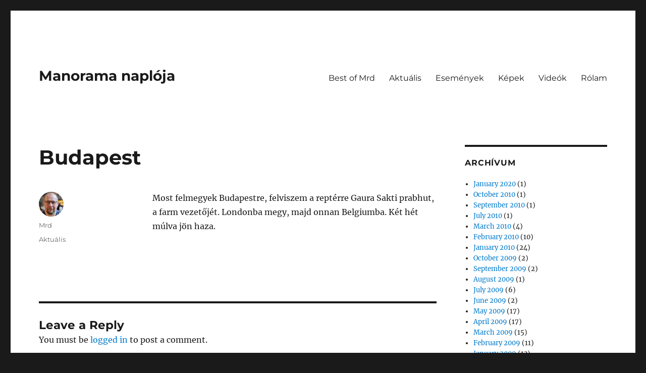

--- FILE ---
content_type: text/html; charset=UTF-8
request_url: https://mrd108.com/archives/2005/06/14/budapest-5/
body_size: 8339
content:
<!DOCTYPE html>
<html lang="en-US" class="no-js">
<head>
	<meta charset="UTF-8">
	<meta name="viewport" content="width=device-width, initial-scale=1.0">
	<link rel="profile" href="https://gmpg.org/xfn/11">
		<link rel="pingback" href="https://mrd108.com/xmlrpc.php">
		<script>
(function(html){html.className = html.className.replace(/\bno-js\b/,'js')})(document.documentElement);
//# sourceURL=twentysixteen_javascript_detection
</script>
<title>Budapest &#8211; Manorama naplója</title>
<meta name='robots' content='max-image-preview:large' />
<link rel='dns-prefetch' href='//www.googletagmanager.com' />
<link rel="alternate" type="application/rss+xml" title="Manorama naplója &raquo; Feed" href="https://mrd108.com/feed/" />
<link rel="alternate" type="application/rss+xml" title="Manorama naplója &raquo; Comments Feed" href="https://mrd108.com/comments/feed/" />
<link rel="alternate" type="application/rss+xml" title="Manorama naplója &raquo; Budapest Comments Feed" href="https://mrd108.com/archives/2005/06/14/budapest-5/feed/" />
<link rel="alternate" title="oEmbed (JSON)" type="application/json+oembed" href="https://mrd108.com/wp-json/oembed/1.0/embed?url=https%3A%2F%2Fmrd108.com%2Farchives%2F2005%2F06%2F14%2Fbudapest-5%2F" />
<link rel="alternate" title="oEmbed (XML)" type="text/xml+oembed" href="https://mrd108.com/wp-json/oembed/1.0/embed?url=https%3A%2F%2Fmrd108.com%2Farchives%2F2005%2F06%2F14%2Fbudapest-5%2F&#038;format=xml" />
<style id='wp-img-auto-sizes-contain-inline-css'>
img:is([sizes=auto i],[sizes^="auto," i]){contain-intrinsic-size:3000px 1500px}
/*# sourceURL=wp-img-auto-sizes-contain-inline-css */
</style>
<style id='wp-emoji-styles-inline-css'>

	img.wp-smiley, img.emoji {
		display: inline !important;
		border: none !important;
		box-shadow: none !important;
		height: 1em !important;
		width: 1em !important;
		margin: 0 0.07em !important;
		vertical-align: -0.1em !important;
		background: none !important;
		padding: 0 !important;
	}
/*# sourceURL=wp-emoji-styles-inline-css */
</style>
<style id='wp-block-library-inline-css'>
:root{--wp-block-synced-color:#7a00df;--wp-block-synced-color--rgb:122,0,223;--wp-bound-block-color:var(--wp-block-synced-color);--wp-editor-canvas-background:#ddd;--wp-admin-theme-color:#007cba;--wp-admin-theme-color--rgb:0,124,186;--wp-admin-theme-color-darker-10:#006ba1;--wp-admin-theme-color-darker-10--rgb:0,107,160.5;--wp-admin-theme-color-darker-20:#005a87;--wp-admin-theme-color-darker-20--rgb:0,90,135;--wp-admin-border-width-focus:2px}@media (min-resolution:192dpi){:root{--wp-admin-border-width-focus:1.5px}}.wp-element-button{cursor:pointer}:root .has-very-light-gray-background-color{background-color:#eee}:root .has-very-dark-gray-background-color{background-color:#313131}:root .has-very-light-gray-color{color:#eee}:root .has-very-dark-gray-color{color:#313131}:root .has-vivid-green-cyan-to-vivid-cyan-blue-gradient-background{background:linear-gradient(135deg,#00d084,#0693e3)}:root .has-purple-crush-gradient-background{background:linear-gradient(135deg,#34e2e4,#4721fb 50%,#ab1dfe)}:root .has-hazy-dawn-gradient-background{background:linear-gradient(135deg,#faaca8,#dad0ec)}:root .has-subdued-olive-gradient-background{background:linear-gradient(135deg,#fafae1,#67a671)}:root .has-atomic-cream-gradient-background{background:linear-gradient(135deg,#fdd79a,#004a59)}:root .has-nightshade-gradient-background{background:linear-gradient(135deg,#330968,#31cdcf)}:root .has-midnight-gradient-background{background:linear-gradient(135deg,#020381,#2874fc)}:root{--wp--preset--font-size--normal:16px;--wp--preset--font-size--huge:42px}.has-regular-font-size{font-size:1em}.has-larger-font-size{font-size:2.625em}.has-normal-font-size{font-size:var(--wp--preset--font-size--normal)}.has-huge-font-size{font-size:var(--wp--preset--font-size--huge)}.has-text-align-center{text-align:center}.has-text-align-left{text-align:left}.has-text-align-right{text-align:right}.has-fit-text{white-space:nowrap!important}#end-resizable-editor-section{display:none}.aligncenter{clear:both}.items-justified-left{justify-content:flex-start}.items-justified-center{justify-content:center}.items-justified-right{justify-content:flex-end}.items-justified-space-between{justify-content:space-between}.screen-reader-text{border:0;clip-path:inset(50%);height:1px;margin:-1px;overflow:hidden;padding:0;position:absolute;width:1px;word-wrap:normal!important}.screen-reader-text:focus{background-color:#ddd;clip-path:none;color:#444;display:block;font-size:1em;height:auto;left:5px;line-height:normal;padding:15px 23px 14px;text-decoration:none;top:5px;width:auto;z-index:100000}html :where(.has-border-color){border-style:solid}html :where([style*=border-top-color]){border-top-style:solid}html :where([style*=border-right-color]){border-right-style:solid}html :where([style*=border-bottom-color]){border-bottom-style:solid}html :where([style*=border-left-color]){border-left-style:solid}html :where([style*=border-width]){border-style:solid}html :where([style*=border-top-width]){border-top-style:solid}html :where([style*=border-right-width]){border-right-style:solid}html :where([style*=border-bottom-width]){border-bottom-style:solid}html :where([style*=border-left-width]){border-left-style:solid}html :where(img[class*=wp-image-]){height:auto;max-width:100%}:where(figure){margin:0 0 1em}html :where(.is-position-sticky){--wp-admin--admin-bar--position-offset:var(--wp-admin--admin-bar--height,0px)}@media screen and (max-width:600px){html :where(.is-position-sticky){--wp-admin--admin-bar--position-offset:0px}}

/*# sourceURL=wp-block-library-inline-css */
</style><style id='global-styles-inline-css'>
:root{--wp--preset--aspect-ratio--square: 1;--wp--preset--aspect-ratio--4-3: 4/3;--wp--preset--aspect-ratio--3-4: 3/4;--wp--preset--aspect-ratio--3-2: 3/2;--wp--preset--aspect-ratio--2-3: 2/3;--wp--preset--aspect-ratio--16-9: 16/9;--wp--preset--aspect-ratio--9-16: 9/16;--wp--preset--color--black: #000000;--wp--preset--color--cyan-bluish-gray: #abb8c3;--wp--preset--color--white: #fff;--wp--preset--color--pale-pink: #f78da7;--wp--preset--color--vivid-red: #cf2e2e;--wp--preset--color--luminous-vivid-orange: #ff6900;--wp--preset--color--luminous-vivid-amber: #fcb900;--wp--preset--color--light-green-cyan: #7bdcb5;--wp--preset--color--vivid-green-cyan: #00d084;--wp--preset--color--pale-cyan-blue: #8ed1fc;--wp--preset--color--vivid-cyan-blue: #0693e3;--wp--preset--color--vivid-purple: #9b51e0;--wp--preset--color--dark-gray: #1a1a1a;--wp--preset--color--medium-gray: #686868;--wp--preset--color--light-gray: #e5e5e5;--wp--preset--color--blue-gray: #4d545c;--wp--preset--color--bright-blue: #007acc;--wp--preset--color--light-blue: #9adffd;--wp--preset--color--dark-brown: #402b30;--wp--preset--color--medium-brown: #774e24;--wp--preset--color--dark-red: #640c1f;--wp--preset--color--bright-red: #ff675f;--wp--preset--color--yellow: #ffef8e;--wp--preset--gradient--vivid-cyan-blue-to-vivid-purple: linear-gradient(135deg,rgb(6,147,227) 0%,rgb(155,81,224) 100%);--wp--preset--gradient--light-green-cyan-to-vivid-green-cyan: linear-gradient(135deg,rgb(122,220,180) 0%,rgb(0,208,130) 100%);--wp--preset--gradient--luminous-vivid-amber-to-luminous-vivid-orange: linear-gradient(135deg,rgb(252,185,0) 0%,rgb(255,105,0) 100%);--wp--preset--gradient--luminous-vivid-orange-to-vivid-red: linear-gradient(135deg,rgb(255,105,0) 0%,rgb(207,46,46) 100%);--wp--preset--gradient--very-light-gray-to-cyan-bluish-gray: linear-gradient(135deg,rgb(238,238,238) 0%,rgb(169,184,195) 100%);--wp--preset--gradient--cool-to-warm-spectrum: linear-gradient(135deg,rgb(74,234,220) 0%,rgb(151,120,209) 20%,rgb(207,42,186) 40%,rgb(238,44,130) 60%,rgb(251,105,98) 80%,rgb(254,248,76) 100%);--wp--preset--gradient--blush-light-purple: linear-gradient(135deg,rgb(255,206,236) 0%,rgb(152,150,240) 100%);--wp--preset--gradient--blush-bordeaux: linear-gradient(135deg,rgb(254,205,165) 0%,rgb(254,45,45) 50%,rgb(107,0,62) 100%);--wp--preset--gradient--luminous-dusk: linear-gradient(135deg,rgb(255,203,112) 0%,rgb(199,81,192) 50%,rgb(65,88,208) 100%);--wp--preset--gradient--pale-ocean: linear-gradient(135deg,rgb(255,245,203) 0%,rgb(182,227,212) 50%,rgb(51,167,181) 100%);--wp--preset--gradient--electric-grass: linear-gradient(135deg,rgb(202,248,128) 0%,rgb(113,206,126) 100%);--wp--preset--gradient--midnight: linear-gradient(135deg,rgb(2,3,129) 0%,rgb(40,116,252) 100%);--wp--preset--font-size--small: 13px;--wp--preset--font-size--medium: 20px;--wp--preset--font-size--large: 36px;--wp--preset--font-size--x-large: 42px;--wp--preset--spacing--20: 0.44rem;--wp--preset--spacing--30: 0.67rem;--wp--preset--spacing--40: 1rem;--wp--preset--spacing--50: 1.5rem;--wp--preset--spacing--60: 2.25rem;--wp--preset--spacing--70: 3.38rem;--wp--preset--spacing--80: 5.06rem;--wp--preset--shadow--natural: 6px 6px 9px rgba(0, 0, 0, 0.2);--wp--preset--shadow--deep: 12px 12px 50px rgba(0, 0, 0, 0.4);--wp--preset--shadow--sharp: 6px 6px 0px rgba(0, 0, 0, 0.2);--wp--preset--shadow--outlined: 6px 6px 0px -3px rgb(255, 255, 255), 6px 6px rgb(0, 0, 0);--wp--preset--shadow--crisp: 6px 6px 0px rgb(0, 0, 0);}:where(.is-layout-flex){gap: 0.5em;}:where(.is-layout-grid){gap: 0.5em;}body .is-layout-flex{display: flex;}.is-layout-flex{flex-wrap: wrap;align-items: center;}.is-layout-flex > :is(*, div){margin: 0;}body .is-layout-grid{display: grid;}.is-layout-grid > :is(*, div){margin: 0;}:where(.wp-block-columns.is-layout-flex){gap: 2em;}:where(.wp-block-columns.is-layout-grid){gap: 2em;}:where(.wp-block-post-template.is-layout-flex){gap: 1.25em;}:where(.wp-block-post-template.is-layout-grid){gap: 1.25em;}.has-black-color{color: var(--wp--preset--color--black) !important;}.has-cyan-bluish-gray-color{color: var(--wp--preset--color--cyan-bluish-gray) !important;}.has-white-color{color: var(--wp--preset--color--white) !important;}.has-pale-pink-color{color: var(--wp--preset--color--pale-pink) !important;}.has-vivid-red-color{color: var(--wp--preset--color--vivid-red) !important;}.has-luminous-vivid-orange-color{color: var(--wp--preset--color--luminous-vivid-orange) !important;}.has-luminous-vivid-amber-color{color: var(--wp--preset--color--luminous-vivid-amber) !important;}.has-light-green-cyan-color{color: var(--wp--preset--color--light-green-cyan) !important;}.has-vivid-green-cyan-color{color: var(--wp--preset--color--vivid-green-cyan) !important;}.has-pale-cyan-blue-color{color: var(--wp--preset--color--pale-cyan-blue) !important;}.has-vivid-cyan-blue-color{color: var(--wp--preset--color--vivid-cyan-blue) !important;}.has-vivid-purple-color{color: var(--wp--preset--color--vivid-purple) !important;}.has-black-background-color{background-color: var(--wp--preset--color--black) !important;}.has-cyan-bluish-gray-background-color{background-color: var(--wp--preset--color--cyan-bluish-gray) !important;}.has-white-background-color{background-color: var(--wp--preset--color--white) !important;}.has-pale-pink-background-color{background-color: var(--wp--preset--color--pale-pink) !important;}.has-vivid-red-background-color{background-color: var(--wp--preset--color--vivid-red) !important;}.has-luminous-vivid-orange-background-color{background-color: var(--wp--preset--color--luminous-vivid-orange) !important;}.has-luminous-vivid-amber-background-color{background-color: var(--wp--preset--color--luminous-vivid-amber) !important;}.has-light-green-cyan-background-color{background-color: var(--wp--preset--color--light-green-cyan) !important;}.has-vivid-green-cyan-background-color{background-color: var(--wp--preset--color--vivid-green-cyan) !important;}.has-pale-cyan-blue-background-color{background-color: var(--wp--preset--color--pale-cyan-blue) !important;}.has-vivid-cyan-blue-background-color{background-color: var(--wp--preset--color--vivid-cyan-blue) !important;}.has-vivid-purple-background-color{background-color: var(--wp--preset--color--vivid-purple) !important;}.has-black-border-color{border-color: var(--wp--preset--color--black) !important;}.has-cyan-bluish-gray-border-color{border-color: var(--wp--preset--color--cyan-bluish-gray) !important;}.has-white-border-color{border-color: var(--wp--preset--color--white) !important;}.has-pale-pink-border-color{border-color: var(--wp--preset--color--pale-pink) !important;}.has-vivid-red-border-color{border-color: var(--wp--preset--color--vivid-red) !important;}.has-luminous-vivid-orange-border-color{border-color: var(--wp--preset--color--luminous-vivid-orange) !important;}.has-luminous-vivid-amber-border-color{border-color: var(--wp--preset--color--luminous-vivid-amber) !important;}.has-light-green-cyan-border-color{border-color: var(--wp--preset--color--light-green-cyan) !important;}.has-vivid-green-cyan-border-color{border-color: var(--wp--preset--color--vivid-green-cyan) !important;}.has-pale-cyan-blue-border-color{border-color: var(--wp--preset--color--pale-cyan-blue) !important;}.has-vivid-cyan-blue-border-color{border-color: var(--wp--preset--color--vivid-cyan-blue) !important;}.has-vivid-purple-border-color{border-color: var(--wp--preset--color--vivid-purple) !important;}.has-vivid-cyan-blue-to-vivid-purple-gradient-background{background: var(--wp--preset--gradient--vivid-cyan-blue-to-vivid-purple) !important;}.has-light-green-cyan-to-vivid-green-cyan-gradient-background{background: var(--wp--preset--gradient--light-green-cyan-to-vivid-green-cyan) !important;}.has-luminous-vivid-amber-to-luminous-vivid-orange-gradient-background{background: var(--wp--preset--gradient--luminous-vivid-amber-to-luminous-vivid-orange) !important;}.has-luminous-vivid-orange-to-vivid-red-gradient-background{background: var(--wp--preset--gradient--luminous-vivid-orange-to-vivid-red) !important;}.has-very-light-gray-to-cyan-bluish-gray-gradient-background{background: var(--wp--preset--gradient--very-light-gray-to-cyan-bluish-gray) !important;}.has-cool-to-warm-spectrum-gradient-background{background: var(--wp--preset--gradient--cool-to-warm-spectrum) !important;}.has-blush-light-purple-gradient-background{background: var(--wp--preset--gradient--blush-light-purple) !important;}.has-blush-bordeaux-gradient-background{background: var(--wp--preset--gradient--blush-bordeaux) !important;}.has-luminous-dusk-gradient-background{background: var(--wp--preset--gradient--luminous-dusk) !important;}.has-pale-ocean-gradient-background{background: var(--wp--preset--gradient--pale-ocean) !important;}.has-electric-grass-gradient-background{background: var(--wp--preset--gradient--electric-grass) !important;}.has-midnight-gradient-background{background: var(--wp--preset--gradient--midnight) !important;}.has-small-font-size{font-size: var(--wp--preset--font-size--small) !important;}.has-medium-font-size{font-size: var(--wp--preset--font-size--medium) !important;}.has-large-font-size{font-size: var(--wp--preset--font-size--large) !important;}.has-x-large-font-size{font-size: var(--wp--preset--font-size--x-large) !important;}
/*# sourceURL=global-styles-inline-css */
</style>

<style id='classic-theme-styles-inline-css'>
/*! This file is auto-generated */
.wp-block-button__link{color:#fff;background-color:#32373c;border-radius:9999px;box-shadow:none;text-decoration:none;padding:calc(.667em + 2px) calc(1.333em + 2px);font-size:1.125em}.wp-block-file__button{background:#32373c;color:#fff;text-decoration:none}
/*# sourceURL=/wp-includes/css/classic-themes.min.css */
</style>
<link rel='stylesheet' id='twentysixteen-fonts-css' href='https://mrd108.com/wp-content/themes/twentysixteen/fonts/merriweather-plus-montserrat-plus-inconsolata.css?ver=20230328' media='all' />
<link rel='stylesheet' id='genericons-css' href='https://mrd108.com/wp-content/themes/twentysixteen/genericons/genericons.css?ver=20251101' media='all' />
<link rel='stylesheet' id='twentysixteen-style-css' href='https://mrd108.com/wp-content/themes/twentysixteen/style.css?ver=20251202' media='all' />
<link rel='stylesheet' id='twentysixteen-block-style-css' href='https://mrd108.com/wp-content/themes/twentysixteen/css/blocks.css?ver=20240817' media='all' />
<script src="https://mrd108.com/wp-includes/js/jquery/jquery.min.js?ver=3.7.1" id="jquery-core-js"></script>
<script src="https://mrd108.com/wp-includes/js/jquery/jquery-migrate.min.js?ver=3.4.1" id="jquery-migrate-js"></script>
<script id="twentysixteen-script-js-extra">
var screenReaderText = {"expand":"expand child menu","collapse":"collapse child menu"};
//# sourceURL=twentysixteen-script-js-extra
</script>
<script src="https://mrd108.com/wp-content/themes/twentysixteen/js/functions.js?ver=20230629" id="twentysixteen-script-js" defer data-wp-strategy="defer"></script>

<!-- Google tag (gtag.js) snippet added by Site Kit -->
<!-- Google Analytics snippet added by Site Kit -->
<script src="https://www.googletagmanager.com/gtag/js?id=GT-57Z6MD4" id="google_gtagjs-js" async></script>
<script id="google_gtagjs-js-after">
window.dataLayer = window.dataLayer || [];function gtag(){dataLayer.push(arguments);}
gtag("set","linker",{"domains":["mrd108.com"]});
gtag("js", new Date());
gtag("set", "developer_id.dZTNiMT", true);
gtag("config", "GT-57Z6MD4");
//# sourceURL=google_gtagjs-js-after
</script>
<link rel="https://api.w.org/" href="https://mrd108.com/wp-json/" /><link rel="alternate" title="JSON" type="application/json" href="https://mrd108.com/wp-json/wp/v2/posts/277" /><link rel="EditURI" type="application/rsd+xml" title="RSD" href="https://mrd108.com/xmlrpc.php?rsd" />
<meta name="generator" content="WordPress 6.9" />
<link rel="canonical" href="https://mrd108.com/archives/2005/06/14/budapest-5/" />
<link rel='shortlink' href='https://mrd108.com/?p=277' />
<meta name="generator" content="Site Kit by Google 1.170.0" /></head>

<body class="wp-singular post-template-default single single-post postid-277 single-format-standard wp-embed-responsive wp-theme-twentysixteen">
<div id="page" class="site">
	<div class="site-inner">
		<a class="skip-link screen-reader-text" href="#content">
			Skip to content		</a>

		<header id="masthead" class="site-header">
			<div class="site-header-main">
				<div class="site-branding">
											<p class="site-title"><a href="https://mrd108.com/" rel="home" >Manorama naplója</a></p>
										</div><!-- .site-branding -->

									<button id="menu-toggle" class="menu-toggle">Menu</button>

					<div id="site-header-menu" class="site-header-menu">
													<nav id="site-navigation" class="main-navigation" aria-label="Primary Menu">
								<div class="menu-fomenu-container"><ul id="menu-fomenu" class="primary-menu"><li id="menu-item-2792" class="menu-item menu-item-type-taxonomy menu-item-object-category menu-item-2792"><a href="https://mrd108.com/archives/category/best-of-mrd/">Best of Mrd</a></li>
<li id="menu-item-2790" class="menu-item menu-item-type-taxonomy menu-item-object-category current-post-ancestor current-menu-parent current-post-parent menu-item-2790"><a href="https://mrd108.com/archives/category/aktualis/">Aktuális</a></li>
<li id="menu-item-2791" class="menu-item menu-item-type-taxonomy menu-item-object-category menu-item-2791"><a href="https://mrd108.com/archives/category/esemenyek/">Események</a></li>
<li id="menu-item-2793" class="menu-item menu-item-type-taxonomy menu-item-object-category menu-item-2793"><a href="https://mrd108.com/archives/category/kepek/">Képek</a></li>
<li id="menu-item-2794" class="menu-item menu-item-type-taxonomy menu-item-object-category menu-item-2794"><a href="https://mrd108.com/archives/category/videok/">Videók</a></li>
<li id="menu-item-2797" class="menu-item menu-item-type-post_type menu-item-object-page menu-item-2797"><a href="https://mrd108.com/about/">Rólam</a></li>
</ul></div>							</nav><!-- .main-navigation -->
						
											</div><!-- .site-header-menu -->
							</div><!-- .site-header-main -->

					</header><!-- .site-header -->

		<div id="content" class="site-content">

<div id="primary" class="content-area">
	<main id="main" class="site-main">
		
<article id="post-277" class="post-277 post type-post status-publish format-standard hentry category-aktualis">
	<header class="entry-header">
		<h1 class="entry-title">Budapest</h1>	</header><!-- .entry-header -->

	
	
	<div class="entry-content">
		<p>Most felmegyek Budapestre, felviszem a reptérre Gaura Sakti prabhut, a farm vezetőjét. Londonba megy, majd onnan Belgiumba. Két hét múlva jön haza.</p>
	</div><!-- .entry-content -->

	<footer class="entry-footer">
		<span class="byline"><img alt='' src='https://secure.gravatar.com/avatar/9f604f1e333ce746f55087e6eb86c8891888c8b9b6be48a72bc4bcd8fe7d0d10?s=49&#038;d=mm&#038;r=g' srcset='https://secure.gravatar.com/avatar/9f604f1e333ce746f55087e6eb86c8891888c8b9b6be48a72bc4bcd8fe7d0d10?s=98&#038;d=mm&#038;r=g 2x' class='avatar avatar-49 photo' height='49' width='49' decoding='async'/><span class="screen-reader-text">Author </span><span class="author vcard"><a class="url fn n" href="https://mrd108.com/archives/author/admin-2/">Mrd</a></span></span><span class="posted-on"><span class="screen-reader-text">Posted on </span><a href="https://mrd108.com/archives/2005/06/14/budapest-5/" rel="bookmark"><time class="entry-date published" datetime="2005-06-14T07:51:37+00:00"></time><time class="updated" datetime="2008-12-26T19:32:30+00:00"></time></a></span><span class="cat-links"><span class="screen-reader-text">Categories </span><a href="https://mrd108.com/archives/category/aktualis/" rel="category tag">Aktuális</a></span>			</footer><!-- .entry-footer -->
</article><!-- #post-277 -->

<div id="comments" class="comments-area">

	
	
		<div id="respond" class="comment-respond">
		<h2 id="reply-title" class="comment-reply-title">Leave a Reply</h2><p class="must-log-in">You must be <a href="https://mrd108.com/wp-login.php?redirect_to=https%3A%2F%2Fmrd108.com%2Farchives%2F2005%2F06%2F14%2Fbudapest-5%2F">logged in</a> to post a comment.</p>	</div><!-- #respond -->
	
</div><!-- .comments-area -->

	<nav class="navigation post-navigation" aria-label="Posts">
		<h2 class="screen-reader-text">Post navigation</h2>
		<div class="nav-links"><div class="nav-previous"><a href="https://mrd108.com/archives/2005/06/13/cikk/" rel="prev"><span class="meta-nav" aria-hidden="true">Previous</span> <span class="screen-reader-text">Previous post:</span> <span class="post-title">Cikk</span></a></div><div class="nav-next"><a href="https://mrd108.com/archives/2005/06/14/gmail/" rel="next"><span class="meta-nav" aria-hidden="true">Next</span> <span class="screen-reader-text">Next post:</span> <span class="post-title">Gmail</span></a></div></div>
	</nav>
	</main><!-- .site-main -->

	
</div><!-- .content-area -->


	<aside id="secondary" class="sidebar widget-area">
		<section id="archives-4" class="widget widget_archive"><h2 class="widget-title">Archívum</h2><nav aria-label="Archívum">
			<ul>
					<li><a href='https://mrd108.com/archives/2020/01/'>January 2020</a>&nbsp;(1)</li>
	<li><a href='https://mrd108.com/archives/2010/10/'>October 2010</a>&nbsp;(1)</li>
	<li><a href='https://mrd108.com/archives/2010/09/'>September 2010</a>&nbsp;(1)</li>
	<li><a href='https://mrd108.com/archives/2010/07/'>July 2010</a>&nbsp;(1)</li>
	<li><a href='https://mrd108.com/archives/2010/03/'>March 2010</a>&nbsp;(4)</li>
	<li><a href='https://mrd108.com/archives/2010/02/'>February 2010</a>&nbsp;(10)</li>
	<li><a href='https://mrd108.com/archives/2010/01/'>January 2010</a>&nbsp;(24)</li>
	<li><a href='https://mrd108.com/archives/2009/10/'>October 2009</a>&nbsp;(2)</li>
	<li><a href='https://mrd108.com/archives/2009/09/'>September 2009</a>&nbsp;(2)</li>
	<li><a href='https://mrd108.com/archives/2009/08/'>August 2009</a>&nbsp;(1)</li>
	<li><a href='https://mrd108.com/archives/2009/07/'>July 2009</a>&nbsp;(6)</li>
	<li><a href='https://mrd108.com/archives/2009/06/'>June 2009</a>&nbsp;(2)</li>
	<li><a href='https://mrd108.com/archives/2009/05/'>May 2009</a>&nbsp;(17)</li>
	<li><a href='https://mrd108.com/archives/2009/04/'>April 2009</a>&nbsp;(17)</li>
	<li><a href='https://mrd108.com/archives/2009/03/'>March 2009</a>&nbsp;(15)</li>
	<li><a href='https://mrd108.com/archives/2009/02/'>February 2009</a>&nbsp;(11)</li>
	<li><a href='https://mrd108.com/archives/2009/01/'>January 2009</a>&nbsp;(13)</li>
	<li><a href='https://mrd108.com/archives/2008/12/'>December 2008</a>&nbsp;(4)</li>
	<li><a href='https://mrd108.com/archives/2008/09/'>September 2008</a>&nbsp;(3)</li>
	<li><a href='https://mrd108.com/archives/2008/08/'>August 2008</a>&nbsp;(2)</li>
	<li><a href='https://mrd108.com/archives/2008/06/'>June 2008</a>&nbsp;(2)</li>
	<li><a href='https://mrd108.com/archives/2008/05/'>May 2008</a>&nbsp;(9)</li>
	<li><a href='https://mrd108.com/archives/2008/02/'>February 2008</a>&nbsp;(1)</li>
	<li><a href='https://mrd108.com/archives/2007/12/'>December 2007</a>&nbsp;(1)</li>
	<li><a href='https://mrd108.com/archives/2007/11/'>November 2007</a>&nbsp;(7)</li>
	<li><a href='https://mrd108.com/archives/2007/09/'>September 2007</a>&nbsp;(2)</li>
	<li><a href='https://mrd108.com/archives/2007/08/'>August 2007</a>&nbsp;(4)</li>
	<li><a href='https://mrd108.com/archives/2007/07/'>July 2007</a>&nbsp;(7)</li>
	<li><a href='https://mrd108.com/archives/2007/06/'>June 2007</a>&nbsp;(3)</li>
	<li><a href='https://mrd108.com/archives/2007/05/'>May 2007</a>&nbsp;(4)</li>
	<li><a href='https://mrd108.com/archives/2007/04/'>April 2007</a>&nbsp;(2)</li>
	<li><a href='https://mrd108.com/archives/2007/03/'>March 2007</a>&nbsp;(7)</li>
	<li><a href='https://mrd108.com/archives/2007/02/'>February 2007</a>&nbsp;(9)</li>
	<li><a href='https://mrd108.com/archives/2007/01/'>January 2007</a>&nbsp;(8)</li>
	<li><a href='https://mrd108.com/archives/2006/12/'>December 2006</a>&nbsp;(10)</li>
	<li><a href='https://mrd108.com/archives/2006/11/'>November 2006</a>&nbsp;(7)</li>
	<li><a href='https://mrd108.com/archives/2006/10/'>October 2006</a>&nbsp;(6)</li>
	<li><a href='https://mrd108.com/archives/2006/09/'>September 2006</a>&nbsp;(19)</li>
	<li><a href='https://mrd108.com/archives/2006/08/'>August 2006</a>&nbsp;(23)</li>
	<li><a href='https://mrd108.com/archives/2006/07/'>July 2006</a>&nbsp;(27)</li>
	<li><a href='https://mrd108.com/archives/2006/06/'>June 2006</a>&nbsp;(24)</li>
	<li><a href='https://mrd108.com/archives/2006/05/'>May 2006</a>&nbsp;(25)</li>
	<li><a href='https://mrd108.com/archives/2006/04/'>April 2006</a>&nbsp;(23)</li>
	<li><a href='https://mrd108.com/archives/2006/03/'>March 2006</a>&nbsp;(34)</li>
	<li><a href='https://mrd108.com/archives/2006/02/'>February 2006</a>&nbsp;(10)</li>
	<li><a href='https://mrd108.com/archives/2006/01/'>January 2006</a>&nbsp;(25)</li>
	<li><a href='https://mrd108.com/archives/2005/12/'>December 2005</a>&nbsp;(36)</li>
	<li><a href='https://mrd108.com/archives/2005/11/'>November 2005</a>&nbsp;(40)</li>
	<li><a href='https://mrd108.com/archives/2005/10/'>October 2005</a>&nbsp;(46)</li>
	<li><a href='https://mrd108.com/archives/2005/09/'>September 2005</a>&nbsp;(26)</li>
	<li><a href='https://mrd108.com/archives/2005/08/'>August 2005</a>&nbsp;(38)</li>
	<li><a href='https://mrd108.com/archives/2005/07/'>July 2005</a>&nbsp;(37)</li>
	<li><a href='https://mrd108.com/archives/2005/06/'>June 2005</a>&nbsp;(44)</li>
	<li><a href='https://mrd108.com/archives/2005/05/'>May 2005</a>&nbsp;(28)</li>
	<li><a href='https://mrd108.com/archives/2005/04/'>April 2005</a>&nbsp;(29)</li>
	<li><a href='https://mrd108.com/archives/2005/03/'>March 2005</a>&nbsp;(26)</li>
	<li><a href='https://mrd108.com/archives/2005/02/'>February 2005</a>&nbsp;(23)</li>
	<li><a href='https://mrd108.com/archives/2005/01/'>January 2005</a>&nbsp;(31)</li>
	<li><a href='https://mrd108.com/archives/2004/12/'>December 2004</a>&nbsp;(27)</li>
	<li><a href='https://mrd108.com/archives/2004/11/'>November 2004</a>&nbsp;(33)</li>
	<li><a href='https://mrd108.com/archives/2004/10/'>October 2004</a>&nbsp;(40)</li>
	<li><a href='https://mrd108.com/archives/2004/09/'>September 2004</a>&nbsp;(21)</li>
			</ul>

			</nav></section><section id="custom_html-3" class="widget_text widget widget_custom_html"><div class="textwidget custom-html-widget">Minden jog fenntartva: Lalita Kft, Kozák Mihály EV <a href="http://108.hu/adatvedelmi_szabalyzat">Adatkezelési tájékoztató</a>mrd
</div></section>	</aside><!-- .sidebar .widget-area -->

		</div><!-- .site-content -->

		<footer id="colophon" class="site-footer">
							<nav class="main-navigation" aria-label="Footer Primary Menu">
					<div class="menu-fomenu-container"><ul id="menu-fomenu-1" class="primary-menu"><li class="menu-item menu-item-type-taxonomy menu-item-object-category menu-item-2792"><a href="https://mrd108.com/archives/category/best-of-mrd/">Best of Mrd</a></li>
<li class="menu-item menu-item-type-taxonomy menu-item-object-category current-post-ancestor current-menu-parent current-post-parent menu-item-2790"><a href="https://mrd108.com/archives/category/aktualis/">Aktuális</a></li>
<li class="menu-item menu-item-type-taxonomy menu-item-object-category menu-item-2791"><a href="https://mrd108.com/archives/category/esemenyek/">Események</a></li>
<li class="menu-item menu-item-type-taxonomy menu-item-object-category menu-item-2793"><a href="https://mrd108.com/archives/category/kepek/">Képek</a></li>
<li class="menu-item menu-item-type-taxonomy menu-item-object-category menu-item-2794"><a href="https://mrd108.com/archives/category/videok/">Videók</a></li>
<li class="menu-item menu-item-type-post_type menu-item-object-page menu-item-2797"><a href="https://mrd108.com/about/">Rólam</a></li>
</ul></div>				</nav><!-- .main-navigation -->
			
			
			<div class="site-info">
								<span class="site-title"><a href="https://mrd108.com/" rel="home">Manorama naplója</a></span>
								<a href="https://wordpress.org/" class="imprint">
					Proudly powered by WordPress				</a>
			</div><!-- .site-info -->
		</footer><!-- .site-footer -->
	</div><!-- .site-inner -->
</div><!-- .site -->

<script type="speculationrules">
{"prefetch":[{"source":"document","where":{"and":[{"href_matches":"/*"},{"not":{"href_matches":["/wp-*.php","/wp-admin/*","/wp-content/uploads/*","/wp-content/*","/wp-content/plugins/*","/wp-content/themes/twentysixteen/*","/*\\?(.+)"]}},{"not":{"selector_matches":"a[rel~=\"nofollow\"]"}},{"not":{"selector_matches":".no-prefetch, .no-prefetch a"}}]},"eagerness":"conservative"}]}
</script>
<script id="wp-emoji-settings" type="application/json">
{"baseUrl":"https://s.w.org/images/core/emoji/17.0.2/72x72/","ext":".png","svgUrl":"https://s.w.org/images/core/emoji/17.0.2/svg/","svgExt":".svg","source":{"concatemoji":"https://mrd108.com/wp-includes/js/wp-emoji-release.min.js?ver=6.9"}}
</script>
<script type="module">
/*! This file is auto-generated */
const a=JSON.parse(document.getElementById("wp-emoji-settings").textContent),o=(window._wpemojiSettings=a,"wpEmojiSettingsSupports"),s=["flag","emoji"];function i(e){try{var t={supportTests:e,timestamp:(new Date).valueOf()};sessionStorage.setItem(o,JSON.stringify(t))}catch(e){}}function c(e,t,n){e.clearRect(0,0,e.canvas.width,e.canvas.height),e.fillText(t,0,0);t=new Uint32Array(e.getImageData(0,0,e.canvas.width,e.canvas.height).data);e.clearRect(0,0,e.canvas.width,e.canvas.height),e.fillText(n,0,0);const a=new Uint32Array(e.getImageData(0,0,e.canvas.width,e.canvas.height).data);return t.every((e,t)=>e===a[t])}function p(e,t){e.clearRect(0,0,e.canvas.width,e.canvas.height),e.fillText(t,0,0);var n=e.getImageData(16,16,1,1);for(let e=0;e<n.data.length;e++)if(0!==n.data[e])return!1;return!0}function u(e,t,n,a){switch(t){case"flag":return n(e,"\ud83c\udff3\ufe0f\u200d\u26a7\ufe0f","\ud83c\udff3\ufe0f\u200b\u26a7\ufe0f")?!1:!n(e,"\ud83c\udde8\ud83c\uddf6","\ud83c\udde8\u200b\ud83c\uddf6")&&!n(e,"\ud83c\udff4\udb40\udc67\udb40\udc62\udb40\udc65\udb40\udc6e\udb40\udc67\udb40\udc7f","\ud83c\udff4\u200b\udb40\udc67\u200b\udb40\udc62\u200b\udb40\udc65\u200b\udb40\udc6e\u200b\udb40\udc67\u200b\udb40\udc7f");case"emoji":return!a(e,"\ud83e\u1fac8")}return!1}function f(e,t,n,a){let r;const o=(r="undefined"!=typeof WorkerGlobalScope&&self instanceof WorkerGlobalScope?new OffscreenCanvas(300,150):document.createElement("canvas")).getContext("2d",{willReadFrequently:!0}),s=(o.textBaseline="top",o.font="600 32px Arial",{});return e.forEach(e=>{s[e]=t(o,e,n,a)}),s}function r(e){var t=document.createElement("script");t.src=e,t.defer=!0,document.head.appendChild(t)}a.supports={everything:!0,everythingExceptFlag:!0},new Promise(t=>{let n=function(){try{var e=JSON.parse(sessionStorage.getItem(o));if("object"==typeof e&&"number"==typeof e.timestamp&&(new Date).valueOf()<e.timestamp+604800&&"object"==typeof e.supportTests)return e.supportTests}catch(e){}return null}();if(!n){if("undefined"!=typeof Worker&&"undefined"!=typeof OffscreenCanvas&&"undefined"!=typeof URL&&URL.createObjectURL&&"undefined"!=typeof Blob)try{var e="postMessage("+f.toString()+"("+[JSON.stringify(s),u.toString(),c.toString(),p.toString()].join(",")+"));",a=new Blob([e],{type:"text/javascript"});const r=new Worker(URL.createObjectURL(a),{name:"wpTestEmojiSupports"});return void(r.onmessage=e=>{i(n=e.data),r.terminate(),t(n)})}catch(e){}i(n=f(s,u,c,p))}t(n)}).then(e=>{for(const n in e)a.supports[n]=e[n],a.supports.everything=a.supports.everything&&a.supports[n],"flag"!==n&&(a.supports.everythingExceptFlag=a.supports.everythingExceptFlag&&a.supports[n]);var t;a.supports.everythingExceptFlag=a.supports.everythingExceptFlag&&!a.supports.flag,a.supports.everything||((t=a.source||{}).concatemoji?r(t.concatemoji):t.wpemoji&&t.twemoji&&(r(t.twemoji),r(t.wpemoji)))});
//# sourceURL=https://mrd108.com/wp-includes/js/wp-emoji-loader.min.js
</script>
<script defer src="https://static.cloudflareinsights.com/beacon.min.js/vcd15cbe7772f49c399c6a5babf22c1241717689176015" integrity="sha512-ZpsOmlRQV6y907TI0dKBHq9Md29nnaEIPlkf84rnaERnq6zvWvPUqr2ft8M1aS28oN72PdrCzSjY4U6VaAw1EQ==" data-cf-beacon='{"version":"2024.11.0","token":"976575f4bff84e4eb2360ee2dc627074","r":1,"server_timing":{"name":{"cfCacheStatus":true,"cfEdge":true,"cfExtPri":true,"cfL4":true,"cfOrigin":true,"cfSpeedBrain":true},"location_startswith":null}}' crossorigin="anonymous"></script>
</body>
</html>
